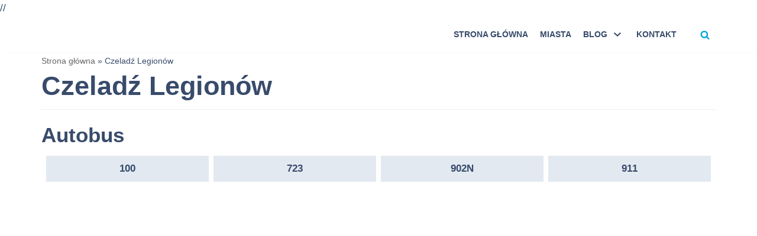

--- FILE ---
content_type: text/html; charset=UTF-8
request_url: https://rozkladkzkgop.pl/przystanek/czeladz-legionow/
body_size: 17602
content:
<!DOCTYPE html><html lang="pl-PL"><head><meta charset="UTF-8"><meta name="viewport" content="width=device-width, initial-scale=1, minimum-scale=1"><link rel="profile" href="https://gmpg.org/xfn/11"><meta name='robots' content='index, follow, max-image-preview:large, max-snippet:-1, max-video-preview:-1' /><link media="all" href="https://rozkladkzkgop.pl/wp-content/cache/autoptimize/css/autoptimize_1e08f60d2a2f8d979af4628f8d68f1e7.css" rel="stylesheet"><title>Przystanek Czeladź Legionów -</title><meta name="description" content="Rozkład jazdy dla linii odjeżdżających z przystanku Czeladź Legionów: 100, 723, 911, 902N. Sprawdź rozkład jazdy!" /><link rel="canonical" href="https://rozkladkzkgop.pl/przystanek/czeladz-legionow/" /><meta property="og:locale" content="pl_PL" /><meta property="og:type" content="article" /><meta property="og:title" content="Przystanek Czeladź Legionów -" /><meta property="og:description" content="Rozkład jazdy dla linii odjeżdżających z przystanku Czeladź Legionów: 100, 723, 911, 902N. Sprawdź rozkład jazdy!" /><meta property="og:url" content="https://rozkladkzkgop.pl/przystanek/czeladz-legionow/" /><meta name="twitter:card" content="summary_large_image" /> <script type="application/ld+json" class="yoast-schema-graph">{"@context":"https://schema.org","@graph":[{"@type":"CollectionPage","@id":"https://rozkladkzkgop.pl/przystanek/czeladz-legionow/","url":"https://rozkladkzkgop.pl/przystanek/czeladz-legionow/","name":"Przystanek Czeladź Legionów -","isPartOf":{"@id":"https://rozkladkzkgop.pl/#website"},"description":"Rozkład jazdy dla linii odjeżdżających z przystanku Czeladź Legionów: 100, 723, 911, 902N. Sprawdź rozkład jazdy!","breadcrumb":{"@id":"https://rozkladkzkgop.pl/przystanek/czeladz-legionow/#breadcrumb"},"inLanguage":"pl-PL"},{"@type":"BreadcrumbList","@id":"https://rozkladkzkgop.pl/przystanek/czeladz-legionow/#breadcrumb","itemListElement":[{"@type":"ListItem","position":1,"name":"Strona główna","item":"https://rozkladkzkgop.pl/"},{"@type":"ListItem","position":2,"name":"Czeladź Legionów"}]},{"@type":"WebSite","@id":"https://rozkladkzkgop.pl/#website","url":"https://rozkladkzkgop.pl/","name":"","description":"Rozkład jazdy KZK GOP","potentialAction":[{"@type":"SearchAction","target":{"@type":"EntryPoint","urlTemplate":"https://rozkladkzkgop.pl/?s={search_term_string}"},"query-input":{"@type":"PropertyValueSpecification","valueRequired":true,"valueName":"search_term_string"}}],"inLanguage":"pl-PL"}]}</script> <link href='https://sp-ao.shortpixel.ai' rel='preconnect' /><link rel="alternate" type="application/rss+xml" title=" &raquo; Kanał z wpisami" href="https://rozkladkzkgop.pl/feed/" /><link rel="alternate" type="application/rss+xml" title=" &raquo; Kanał z komentarzami" href="https://rozkladkzkgop.pl/comments/feed/" /><link rel="alternate" type="application/rss+xml" title="Kanał  &raquo; Czeladź Legionów Przystanek" href="https://rozkladkzkgop.pl/przystanek/czeladz-legionow/feed/" />  <script src="https://www.googletagmanager.com/gtag/js?id=G-JF290GZEWH"  data-cfasync="false" data-wpfc-render="false" type="text/javascript" async></script> <script data-cfasync="false" data-wpfc-render="false" type="text/javascript">var mi_version = '9.7.0';
				var mi_track_user = true;
				var mi_no_track_reason = '';
								var MonsterInsightsDefaultLocations = {"page_location":"https:\/\/rozkladkzkgop.pl\/przystanek\/czeladz-legionow\/"};
								if ( typeof MonsterInsightsPrivacyGuardFilter === 'function' ) {
					var MonsterInsightsLocations = (typeof MonsterInsightsExcludeQuery === 'object') ? MonsterInsightsPrivacyGuardFilter( MonsterInsightsExcludeQuery ) : MonsterInsightsPrivacyGuardFilter( MonsterInsightsDefaultLocations );
				} else {
					var MonsterInsightsLocations = (typeof MonsterInsightsExcludeQuery === 'object') ? MonsterInsightsExcludeQuery : MonsterInsightsDefaultLocations;
				}

								var disableStrs = [
										'ga-disable-G-JF290GZEWH',
									];

				/* Function to detect opted out users */
				function __gtagTrackerIsOptedOut() {
					for (var index = 0; index < disableStrs.length; index++) {
						if (document.cookie.indexOf(disableStrs[index] + '=true') > -1) {
							return true;
						}
					}

					return false;
				}

				/* Disable tracking if the opt-out cookie exists. */
				if (__gtagTrackerIsOptedOut()) {
					for (var index = 0; index < disableStrs.length; index++) {
						window[disableStrs[index]] = true;
					}
				}

				/* Opt-out function */
				function __gtagTrackerOptout() {
					for (var index = 0; index < disableStrs.length; index++) {
						document.cookie = disableStrs[index] + '=true; expires=Thu, 31 Dec 2099 23:59:59 UTC; path=/';
						window[disableStrs[index]] = true;
					}
				}

				if ('undefined' === typeof gaOptout) {
					function gaOptout() {
						__gtagTrackerOptout();
					}
				}
								window.dataLayer = window.dataLayer || [];

				window.MonsterInsightsDualTracker = {
					helpers: {},
					trackers: {},
				};
				if (mi_track_user) {
					function __gtagDataLayer() {
						dataLayer.push(arguments);
					}

					function __gtagTracker(type, name, parameters) {
						if (!parameters) {
							parameters = {};
						}

						if (parameters.send_to) {
							__gtagDataLayer.apply(null, arguments);
							return;
						}

						if (type === 'event') {
														parameters.send_to = monsterinsights_frontend.v4_id;
							var hookName = name;
							if (typeof parameters['event_category'] !== 'undefined') {
								hookName = parameters['event_category'] + ':' + name;
							}

							if (typeof MonsterInsightsDualTracker.trackers[hookName] !== 'undefined') {
								MonsterInsightsDualTracker.trackers[hookName](parameters);
							} else {
								__gtagDataLayer('event', name, parameters);
							}
							
						} else {
							__gtagDataLayer.apply(null, arguments);
						}
					}

					__gtagTracker('js', new Date());
					__gtagTracker('set', {
						'developer_id.dZGIzZG': true,
											});
					if ( MonsterInsightsLocations.page_location ) {
						__gtagTracker('set', MonsterInsightsLocations);
					}
										__gtagTracker('config', 'G-JF290GZEWH', {"forceSSL":"true"} );
										window.gtag = __gtagTracker;										(function () {
						/* https://developers.google.com/analytics/devguides/collection/analyticsjs/ */
						/* ga and __gaTracker compatibility shim. */
						var noopfn = function () {
							return null;
						};
						var newtracker = function () {
							return new Tracker();
						};
						var Tracker = function () {
							return null;
						};
						var p = Tracker.prototype;
						p.get = noopfn;
						p.set = noopfn;
						p.send = function () {
							var args = Array.prototype.slice.call(arguments);
							args.unshift('send');
							__gaTracker.apply(null, args);
						};
						var __gaTracker = function () {
							var len = arguments.length;
							if (len === 0) {
								return;
							}
							var f = arguments[len - 1];
							if (typeof f !== 'object' || f === null || typeof f.hitCallback !== 'function') {
								if ('send' === arguments[0]) {
									var hitConverted, hitObject = false, action;
									if ('event' === arguments[1]) {
										if ('undefined' !== typeof arguments[3]) {
											hitObject = {
												'eventAction': arguments[3],
												'eventCategory': arguments[2],
												'eventLabel': arguments[4],
												'value': arguments[5] ? arguments[5] : 1,
											}
										}
									}
									if ('pageview' === arguments[1]) {
										if ('undefined' !== typeof arguments[2]) {
											hitObject = {
												'eventAction': 'page_view',
												'page_path': arguments[2],
											}
										}
									}
									if (typeof arguments[2] === 'object') {
										hitObject = arguments[2];
									}
									if (typeof arguments[5] === 'object') {
										Object.assign(hitObject, arguments[5]);
									}
									if ('undefined' !== typeof arguments[1].hitType) {
										hitObject = arguments[1];
										if ('pageview' === hitObject.hitType) {
											hitObject.eventAction = 'page_view';
										}
									}
									if (hitObject) {
										action = 'timing' === arguments[1].hitType ? 'timing_complete' : hitObject.eventAction;
										hitConverted = mapArgs(hitObject);
										__gtagTracker('event', action, hitConverted);
									}
								}
								return;
							}

							function mapArgs(args) {
								var arg, hit = {};
								var gaMap = {
									'eventCategory': 'event_category',
									'eventAction': 'event_action',
									'eventLabel': 'event_label',
									'eventValue': 'event_value',
									'nonInteraction': 'non_interaction',
									'timingCategory': 'event_category',
									'timingVar': 'name',
									'timingValue': 'value',
									'timingLabel': 'event_label',
									'page': 'page_path',
									'location': 'page_location',
									'title': 'page_title',
									'referrer' : 'page_referrer',
								};
								for (arg in args) {
																		if (!(!args.hasOwnProperty(arg) || !gaMap.hasOwnProperty(arg))) {
										hit[gaMap[arg]] = args[arg];
									} else {
										hit[arg] = args[arg];
									}
								}
								return hit;
							}

							try {
								f.hitCallback();
							} catch (ex) {
							}
						};
						__gaTracker.create = newtracker;
						__gaTracker.getByName = newtracker;
						__gaTracker.getAll = function () {
							return [];
						};
						__gaTracker.remove = noopfn;
						__gaTracker.loaded = true;
						window['__gaTracker'] = __gaTracker;
					})();
									} else {
										console.log("");
					(function () {
						function __gtagTracker() {
							return null;
						}

						window['__gtagTracker'] = __gtagTracker;
						window['gtag'] = __gtagTracker;
					})();
									}</script> 
 <!--noptimize--><script id="rozkl-ready">
			window.advanced_ads_ready=function(e,a){a=a||"complete";var d=function(e){return"interactive"===a?"loading"!==e:"complete"===e};d(document.readyState)?e():document.addEventListener("readystatechange",(function(a){d(a.target.readyState)&&e()}),{once:"interactive"===a})},window.advanced_ads_ready_queue=window.advanced_ads_ready_queue||[];		</script>
		<!--/noptimize--> <script data-cfasync="false" data-wpfc-render="false" type="text/javascript" id='monsterinsights-frontend-script-js-extra'>var monsterinsights_frontend = {"js_events_tracking":"true","download_extensions":"","inbound_paths":"[]","home_url":"https:\/\/rozkladkzkgop.pl","hash_tracking":"false","v4_id":"G-JF290GZEWH"};</script> <script type="text/javascript" src="https://rozkladkzkgop.pl/wp-includes/js/jquery/jquery.min.js" id="jquery-core-js"></script> <link rel="https://api.w.org/" href="https://rozkladkzkgop.pl/wp-json/" /><link rel="alternate" title="JSON" type="application/json" href="https://rozkladkzkgop.pl/wp-json/wp/v2/przystanek/5313" /><link rel="EditURI" type="application/rsd+xml" title="RSD" href="https://rozkladkzkgop.pl/xmlrpc.php?rsd" /><link rel="amphtml" href="https://rozkladkzkgop.pl/przystanek/czeladz-legionow/?amp"><script  async src="https://pagead2.googlesyndication.com/pagead/js/adsbygoogle.js?client=ca-pub-7938769790829642" crossorigin="anonymous"></script><link rel="icon" href="https://sp-ao.shortpixel.ai/client/to_webp,q_lossless,ret_img,w_32,h_32/https://rozkladkzkgop.pl/wp-content/uploads/2022/08/kzk-gop-favicon-150x150.png" sizes="32x32" /><link rel="icon" href="https://sp-ao.shortpixel.ai/client/to_webp,q_lossless,ret_img,w_192,h_192/https://rozkladkzkgop.pl/wp-content/uploads/2022/08/kzk-gop-favicon.png" sizes="192x192" /><link rel="apple-touch-icon" href="https://sp-ao.shortpixel.ai/client/to_webp,q_lossless,ret_img,w_180,h_180/https://rozkladkzkgop.pl/wp-content/uploads/2022/08/kzk-gop-favicon.png" /><meta name="msapplication-TileImage" content="https://rozkladkzkgop.pl/wp-content/uploads/2022/08/kzk-gop-favicon.png" /><style type="text/css" id="wp-custom-css">/* STRONA GŁÓWNA */

* {
    box-sizing: border-box;
    word-break: normal;
}

html {
    scroll-behavior: smooth;
}

.home h1 {
    margin-top: 20px;
}

section {
    display: block;
    margin: auto;
}

.linie {
    display: grid;
    grid-template-columns: repeat(auto-fit, minmax(60px, 1fr));
    margin-bottom: 20px;
    row-gap: 8px;
    -moz-column-gap: 8px;
         column-gap: 8px;
    margin: 8px;
}

#miasta .miasto {
    background: #2c3338;
    text-align: center;
    display: flex;
    flex-direction: column;
    align-items: center;
    vertical-align: sub;
    justify-content: center;
}

.miasta.linie {
    grid-template-columns: repeat(auto-fit, minmax(120px, 1fr));
}

#autobus .linia,
#tramwaj .linia,
#trolejbus .linia {
    background: #E2E9F1;
    text-align: center;
    display: flex;
    flex-direction: column;
    align-items: center;
}

#autobus .linia a,
#tramwaj .linia a,
#trolejbus .linia a {
    color:  #384B6B;
    text-decoration: none;
    text-transform: uppercase;
    font-weight: bold;
    width: 100%;
    padding: 8px;
    display: block;
}

#miasta .miasto a {
    color: #fff;
    text-decoration: none;
    font-weight: bold;
    width: 100%;
    padding: 8px;
    display: block;
}

.line-icon.icon-autobus {
    background-image: url(https://sp-ao.shortpixel.ai/client/to_webp,q_lossless,ret_img/https://sp-ao.shortpixel.ai/client/to_webp,q_lossless,ret_img/https://rozkladkzkgop.pl/wp-content/uploads/2021/05/autobus-ikona.png);
    width: 52px !important;
    height: 52px !important;
    display: inline-block;
    background-repeat: no-repeat;
    background-size: contain;
    margin-right: 10px;
}

.line-icon.icon-tramwaj {
    background-image: url(https://sp-ao.shortpixel.ai/client/to_webp,q_lossless,ret_img/https://sp-ao.shortpixel.ai/client/to_webp,q_lossless,ret_img/https://rozkladkzkgop.pl/wp-content/uploads/2021/05/Tramwaj-ikona.png);
    width: 52px !important;
    height: 52px !important;
    display: inline-block;
    background-repeat: no-repeat;
    background-size: contain;
}

.line-icon.icon-trolejbus {
    background-image: url(https://sp-ao.shortpixel.ai/client/to_webp,q_lossless,ret_img/https://sp-ao.shortpixel.ai/client/to_webp,q_lossless,ret_img/https://rozkladkzkgop.pl/wp-content/uploads/2021/05/Trolejbus-ikona.png);
    width: 52px !important;
    height: 52px !important;
    display: inline-block;
    background-repeat: no-repeat;
    background-size: contain;
}

.r-map-show:before {
    content: '';
    background-image: url('/wp-content/uploads/2021/05/mapa-13x18-1.png');
    display: inline-block;
    width: 13px;
    height: 17px;
    margin-right: 6px;
}

.home .excerpt-wrap ol,
.excerpt-wrap ul,
.nv-content-wrap ol,
.nv-content-wrap ul {
    padding-left: 0;
}

.search h1 {
    font-size: 3vw;
}

.search h2 {
    font-size: 2.5vw;
}

.nav-menu-primary .primary-menu-ul a:hover {
    color: #009fd4 !important;
}

.item--inner.builder-item--header_search_responsive {
    margin-left: 30px;
}

.wybierz-miasto{
	margin-top: 50px;
}

.footer-home{
	display: none;
}
.home .footer-home{
	display: flex;
}

.footer-home {
    align-items: center;
    justify-content: center;
    background-color: #e2e9f1;
    margin-bottom: 40px;
    padding: 20px 0;
}

.footer-home a {
    padding: 10px 30px;
    color: #000;
}

.footer-home a:hover {
    text-decoration: none;
    color: #009fd4;
}
.additional-footer {
    text-align: center;
    margin-bottom: 50px;
}
.additional-footer a {
    padding: 0 20px;
}

/* SLIDER */

.home .custom-slider-desktop{
	display: block;
}

.custom-slider-mobile, .custom-slider-desktop {
	display: none;
}

.home .wtpsw-post-gridbox:hover {
    opacity: 0.8;
    transition: 0.6s ease;
}

.wtpsw-post-carousel button.slick-arrow {
    width: 39px !important;
    height: 43px !important;
}

.custom-slider-mobile .wtpsw-post-carousel.design-1 .slick-arrow {
    top: 37% !important;
}

.wtpsw-medium-12.wtpswcolumns {
    padding-left: 0;
    padding-right: 0;
}

.wtpsw-post-carousel-slides h4.wtpsw-post-title, .wtpsw-post-carousel-slides .wtpsw-post-stats {
    margin: 0 10px !important;
}

.wtpsw-post-carousel .slick-dots li button {
    border: 1px solid #768399 !important;
    border-radius: 0 !important;
    width: 6px !important;
    height: 6px !important;
}
.wtpsw-post-carousel .slick-dots li.slick-active button {
    background: #009fd4 !important;
}


/* PASEK POD SLIDEREM */

.custom-pasek {
    margin-top: 35px !important;
}
.ultp-block-caf2ff .ultp-news-ticker-label {
    background-color: rgb(33 150 243);
}
.ultp-news-ticker li div a {
	text-decoration: none !important;
	text-transform: none !important;
}

/* BLOG */

.blog-entry-title {
	font-size: 1.7vw;
}

.blog .article-content-col .content {
    display: grid;
    grid-template-columns: 1fr 1fr;
    column-gap: 15px;
}
.blog-entry-title.entry-title{
    grid-column-start: 1;
    grid-column-end: 3;
    margin-bottom: 15px !important;
}

/*
.post .excerpt-wrap.entry-summary a:last-child {
    padding: 13px 30px;
    background-color: #009fd4;
    color: #fff;
}
*/

.post .read-more-button {
	padding: 7px 20px;
    background-color: #009fd4;
    color: #fff;
	box-shadow: 4px 4px 4px #bdbdbd8c;
	margin-top: 5px;
	display: flex;
    width: max-content;
	
}


ul.wp-block-latest-posts__list.custom-ostatnie-wpisy.wp-block-latest-posts li {
    display: flex;
    align-items: center;
}

.wp-block-latest-posts__featured-image.alignleft {
    margin: 10px 15px 0px 0;
}

a.wp-block-latest-posts__post-title {
    font-size: 15px;
    color: #384B6B !important;
}
.widget.widget_block h3{
	color: #384b6b !important;
	background-color: #E2E9F1;
    padding: 5px 20px 5px 15px;
}

ul.wp-block-categories-list.wp-block-categories a {
    color: #384b6b;
}

.widget {
	padding: 0 !important;
    margin: 20px 0 0 0 !important;
}

/* KONTAKT */

form.wpcf7-form.init p {
    margin: 0;
}
/* 
form.wpcf7-form.init {
    color: #384B6B;
    margin: 0 auto;
    width: fit-content;
} */
form input[type=submit] {
	background-color: #009fd4;
}
input[type=text], #respond textarea, .wpcf7-form-control.wpcf7-number, .wpcf7-form-control.wpcf7-select, .wpcf7-form-control.wpcf7-text, .wpcf7-form-control.wpcf7-textarea {
    width: 100%;
	max-width: 350px;
    padding: 7px 15px;
    border: 1px solid #ccc;
    outline: 0;
    font-size: 15px;
    color: #797979;
    -webkit-appearance: none;
    -webkit-box-sizing: border-box;
    -moz-box-sizing: border-box;
    box-sizing: border-box;
}

.kontakt-wrapper {
    display: flex;
    column-gap: 50px;
}
/*
.kontakt-img-box {
    position: relative;
}
.kontakt-img-box p {
    position: absolute;
    top: 50%;
    left: 50%;
    transform: translate(-50%, -50%);
    color: #384b6b;
    font-size: 26px;
    text-transform: uppercase;
    font-weight: 600;
}
*/


/* NOWE KLASY DO ROZKŁADÓW */

.tag-rozklad span.line-number {
    padding: 12px 16px;
    margin: 0px 15px 20px 0px;
    font-size: 40px;
    color: #fff;
    background: #009fd4;
    position: static;
    display: inline-block;
    vertical-align: top;
}

body.single-rozklad section.r-dirs {
    display: flex;
}

body.single-rozklad .r-dir,
.kierunek-lista {
    flex: 1 1 0px;
    margin: 20px;
}

body.single-rozklad h2,
h3,
h4 {
    color: #000000;
}

body.single-rozklad div.r-all {
    padding: 0 15px;
    margin: 10px 0px;
    border: 1px solid #e6ecee;
    display: flex;
    flex-wrap: wrap;
    justify-content: space-between;
}

body.single-rozklad p.r-bay {
    font-size: 16px;
}

body.single-rozklad h3.r-stop {
    margin-bottom: 0px;
    font-size: 18px;
    font-weight: 1;
}

body.single-rozklad .r-all.hide-data .r-l-num {
    display: none;
}

body.single-rozklad .map-btn.hide {
    display: none;
}

li.przystanek a {
    text-decoration: none;
    color: #2196f3;
    padding: 4px 0px;
}

body.single-rozklad .show-map_container {
    position: static;
    width: 100%;
    height: 36px;
}

body.single-rozklad .r-l-cstop {
    font-weight: 700;
    font-size: 22px;
    color: #000000;
}

body.single-rozklad .r-l-route>p {
    margin: 0;
}

body.single-rozklad span.r-map-show {
    float: right;
    padding: 4px;
    color: #000000;
    cursor: pointer;
}

body.single-rozklad .r-hos {
    margin: 0px 0px 10px 10px;
}

body.single-rozklad .linia:hover {
    background: #2158f3;
    transition: 0.2s;
}

body.single-rozklad p.r-ttype {
    font-weight: bold;
    background-color: #e6ecee;
    margin-bottom: 5px;
    padding: 5px 25px 5px 25px;
    color: #000000;
}

body.single-rozklad .r-hos span {
    margin: 0px 5px;
}

body.single-rozklad .r-map {
    margin-bottom: 50px;
}

body.single-rozklad span.r-ho {
    padding: 0px 8px 0px 0px;
    display: inline-block;
}

body.single-rozklad .r-ho sup {
    margin-right: 4px !important;
}

body.single-rozklad .r-map iframe {
    width: 100%;
}

body.single-rozklad span.r-l-num {
    padding: 12px 16px;
    margin: 0px 15px 20px 0px;
    font-size: 40px;
    color: #fff;
    background: #009fd4;
    position: static;
    display: inline-block;
    white-space: nowrap;
}

body.single-rozklad .r-l-info {
    display: flex;
    border-top: 1px solid #e6ecee;
    padding-top: 10px;
}

body.single-rozklad .r-all.hide-data {
    cursor: pointer;
    padding: 0px 15px;
}

body.single-rozklad .r-bay {
    margin-bottom: 4px;
    margin-top: 13px;
}

body.single-rozklad .r-data.hide-data {
    display: none;
}

body.single-rozklad .r-all h3.r-stop {
    margin: 14px 0px;
}

body.single-rozklad .r-all.hide-data {
    box-shadow: none;
}

@media (max-width: 1000px) {
    body.single-rozklad section.r-dirs {
        display: block;
    }
	table.instytucje {
		overflow-x: scroll;
	}
	.kontakt-wrapper {
    display: flex;
    flex-wrap: wrap;
		margin-bottom: 50px;
}
}

button.map-btn {
    display: flex;
    float: right;
}

body.single-rozklad p.t-type {
    font-weight: bold;
    background-color: #e6ecee;
    margin-bottom: 5px;
    padding: 5px 10px 5px 10px;
    color: #000000;
}

body.single-rozklad .r-all .r-info {
    display: flex;
    justify-content: space-between;
    width: 100%;
}

body.single-rozklad .r-data {
    width: 100%;
}


/*inne linie*/

.r-stop-other ul>li>a {
    background: #009fd4;
    text-align: center;
    display: flex;
    flex-direction: column;
    align-items: center;
    color: #fff;
    text-decoration: none !important;
}

.r-stop-other ul {
    display: grid;
    grid-template-columns: repeat(auto-fit, minmax(50px, 1fr));
    margin-bottom: 20px;
    row-gap: 8px;
    -moz-column-gap: 8px;
         column-gap: 8px;
    margin: 8px;
    list-style: none;
    margin: 2px;
    padding: 0px;
}

.r-stop-other>p {
    margin-bottom: 0px;
}

.r-all .r-info {
    cursor: pointer;
}


/*ukrycie headera na rozkladzie*/

body.single-rozklad .entry-header {
    display: none;
}


/*ikonki*/

.r-all .r-l-info .icon-autobus,
.r-all .r-l-info .icon-tramwaj,
.r-all .r-l-info .icon-trolejbus {
    width: 52px !important;
    height: 52px !important;
    display: inline-block;
    background-repeat: no-repeat;
    background-size: contain;
}

.r-all .r-l-info .icon-autobus {
    background-image: url(https://sp-ao.shortpixel.ai/client/to_webp,q_lossless,ret_img/https://sp-ao.shortpixel.ai/client/to_webp,q_lossless,ret_img/https://rozkladkzkgop.pl/wp-content/uploads/2021/05/autobus-ikona.png);
    margin-right: 10px;
}

.r-all .r-l-info .icon-tramwaj {
    background-image: url(https://sp-ao.shortpixel.ai/client/to_webp,q_lossless,ret_img/https://sp-ao.shortpixel.ai/client/to_webp,q_lossless,ret_img/https://rozkladkzkgop.pl/wp-content/uploads/2021/05/Tramwaj-ikona.png);
}

.r-all .r-l-info .icon-trolejbus {
    background-image: url(https://sp-ao.shortpixel.ai/client/to_webp,q_lossless,ret_img/https://sp-ao.shortpixel.ai/client/to_webp,q_lossless,ret_img/https://rozkladkzkgop.pl/wp-content/uploads/2021/05/Trolejbus-ikona.png);
}


/* Inne */


/* color: #009FD4 */

.submit {
    background-color: #009fd4 !important;
}

.site-title {
    color: #009fd4;
}

footer p {
    color: #000000 !important;
}

.nv-tags-list a {
    border-color: #009fd4;
    color: #009fd4;
}

.nv-icon>svg {
    fill: #009fd4 !important;
}

.wp-block-button__link {
    background-color: #009fd4 !important;
}

button.map-btn {
    background: #009fd4;
}

input.search-field {
    border-color: #009fd4 !important;
}

table.instytucje{
    display: block;
}

table.instytucje th, table.instytucje td{
	border: 1px solid var(--nv-light-bg) !important;
	font-size: 13px;
}
table.instytucje th {
    background-color: #f3f3f3;
	color: #2a364a;
}

/* Dodaj firmę */

#dodaj-firme label {
    width: 150px;
    display: inline-block;
}

#dodaj-firme .firma-box-two label {
    max-width: 126px;
}

#dodaj-firme button.add {
    max-width: 230px;
}

#dodaj-firme label:nth-of-type(14) {
    margin: 15px 0 0 0;
}

#dodaj-firme button.add {
    background-color: #009fd4 !important;
}

#dodaj-firme button:hover,
#dodaj-firme i:hover {
    background-color: #009fd4;
}

#dodaj-firme input {
    width: 420px;
}


/* MOBILE */

@media (max-width: 767px) {
    body.single-rozklad .r-dir {
        margin: 0;
    }
    body.single-rozklad h3.r-stop {
        font-size: 15px;
    }
    body.single-rozklad p.r-bay {
        font-size: 13px;
        width: 90px;
    }
    body.single-rozklad div.r-all {
        padding: 0 4px;
    }
    body.single-rozklad p.r-val-from {
        font-size: 12px;
    }
    body.single-rozklad .trasa {
        max-width: 30.5%;
    }
    #dodaj-firme input {
        width: auto;
    }
    .search h1 {
        font-size: 6vw;
    }
    .search h2 {
        font-size: 5.5vw;
    }
	.custom-slider-desktop{
		display: none !important;
	}
	.home .custom-slider-mobile{
		display: block;
		margin-bottom: 50px;
	}
	.wtpsw-post-carousel {
		padding-bottom: 0px !important;
	}
	.blog-entry-title {
    font-size: 22px;
}
	h1, .single h1.entry-title {
		font-size: 26px;
		margin-top: 12px;
	}
	.single .entry-header{
		margin-top: 0 !important;
	}
	.single h2 {
		font-size: 24px;
	}
	.single h3 {
		font-size: 22px;
	}
	.linie {
    display: grid;
    grid-template-columns: repeat(auto-fill, minmax(42px, 1fr));
    margin-bottom: 20px;
    row-gap: 8px;
    -moz-column-gap: 8px;
         column-gap: 8px;
    margin: 8px;
}
	.wybierz-miasto{
	margin-top: 0px;
}
	.wp-block-ultimate-post-news-ticker {
    display: none;
}
	.blog .article-content-col .content {
    display: flex;
}
	.row>article {
    padding: 15px !important;
}
	.footer-home {
    flex-direction: column;
		row-gap: 10px;
}
	.additional-footer {
    text-align: center;
    display: flex;
    row-gap: 10px;
    flex-direction: column;
    margin-bottom: 50px;
}
}


/*archiva miast, przystankow*/

body.tax-miasto .neve-main>.container .col,
body.tax-przystanek .neve-main>.container .col {
    max-width: none;
}

body.tax-miasto ul {
    list-style: inside;
}


/*ads*/

.sdag.m-auto {
    margin: auto;
}

.sda-hover:hover {
    -webkit-filter: brightness(1.1) drop-shadow(2px 4px 6px black);
            filter: brightness(1.1) drop-shadow(2px 4px 6px black);
}
@media (max-width: 767px){
	.r-dir .r-all .r-tables .adsbygoogle {
		max-width: 100% !important;
		width: 300px !important;
	}
}


/* ads end*/


/*asides*/

.container.asides {
    max-width: 748px;
    display: flex;
    justify-content: center;
}

.vertical-ad {
    display: none;
    flex: 1;
}

.container.asides .row {
    flex: 10;
	max-width:100%;
}

@media (min-width: 576px) {
    .container.asides row {
        max-width: 992px;
    }
}

@media (min-width: 960px) {
    .container.asides .row {
        max-width: 1170px;
    }
    .container.asides {
        max-width: none;
    }
	h1, .single h1.entry-title {
		font-size: 45px;
	}
	h2 {
		font-size: 35px;
	}
}
@media (min-width: 1200px) {
    .container.asides .vertical-ad {
        display: block;
    }
}



/*asides*/
.row>article {
    padding: 2px;
}

.container.single-post-container.asides {
    padding: 4px;
}

/*wydarzenia*/
body.single-wydarzenie img.wp-post-image {
  width: 100%;
}

body.single-wydarzenie article .entry-content ul {
  list-style-position: inside;
}




/*gazetka lewiatan*/
main#content .lewiatan-gazetka>a {
  background: #007bbe;
  display: block;
  color: #fff;
  text-decoration: none;
  font-size: 20px;
  padding-bottom: 40px;
  text-align: center;
  margin-bottom:12px;
}
main#content .lewiatan-gazetka>a:hover {
  filter: drop-shadow(1px 2px 2px black);
  
}
.lewiatan-gazetka .centered {
  margin-top: -20px;
  padding: 0px 8px;
}

.lewiatan-gazetka .centered span {
  display: block;
}

/*wydarzenia*/
#events{
	text-align: center;
}

#events .event {
  display: flex;
  flex-direction: column;
  flex-wrap: wrap;
  align-content: center;
  align-items: center;
  text-align: center;
  border-bottom: 2px solid black;
}

#events .event a {
  text-decoration: none;
  color: #000;
	width:100%;
}

#events .event a p {
  margin-bottom: 2px;
}

#events .event>a>img {
  object-fit: cover;
}
.event:hover img {
  filter: drop-shadow(2px 4px 6px black);
}

body.single-post .row {
  margin: 12px;
}

body.single-post .nv-thumb-wrap img {
  width: 100%;
  height: 50vh;
  object-fit: cover;
}</style> 
 //</head><body data-rsssl=1  class="archive tax-przystanek term-czeladz-legionow term-5313 wp-custom-logo wp-theme-neve wp-child-theme-neve-child postx-page nv-sidebar-full-width menu_sidebar_slide_left aa-prefix-rozkl-" id="neve_body"  ><div class="wrapper"><header class="header" role="banner"> <a class="neve-skip-link show-on-focus" href="#content" tabindex="0"> Przejdź do treści </a><div id="header-grid"  class="hfg_header site-header"><nav class="header--row header-main hide-on-mobile hide-on-tablet layout-full-contained nv-navbar header--row"
 data-row-id="main" data-show-on="desktop"><div
 class="header--row-inner header-main-inner"><div class="container"><div
 class="row row--wrapper"
 data-section="hfg_header_layout_main" ><div class="builder-item hfg-item-first col-4 desktop-left"><div class="item--inner builder-item--logo"
 data-section="title_tagline"
 data-item-id="logo"><div class="site-logo"> <a class="brand" href="https://rozkladkzkgop.pl/" title=""
 aria-label=""><div class="title-with-logo"><div class="nv-title-tagline-wrap"><p class="site-title"></p></div><img width="932" height="231" src="https://sp-ao.shortpixel.ai/client/to_webp,q_lossless,ret_img,w_932,h_231/https://rozkladkzkgop.pl/wp-content/uploads/2022/08/kzk-gop-logo.png" class="skip-lazy" alt="" decoding="async" fetchpriority="high" srcset="https://sp-ao.shortpixel.ai/client/to_webp,q_lossless,ret_img,w_932/https://rozkladkzkgop.pl/wp-content/uploads/2022/08/kzk-gop-logo.png 932w, https://sp-ao.shortpixel.ai/client/to_webp,q_lossless,ret_img,w_300/https://rozkladkzkgop.pl/wp-content/uploads/2022/08/kzk-gop-logo-300x74.png 300w, https://sp-ao.shortpixel.ai/client/to_webp,q_lossless,ret_img,w_768/https://rozkladkzkgop.pl/wp-content/uploads/2022/08/kzk-gop-logo-768x190.png 768w, https://sp-ao.shortpixel.ai/client/to_webp,q_lossless,ret_img,w_930/https://rozkladkzkgop.pl/wp-content/uploads/2022/08/kzk-gop-logo-930x231.png 930w" sizes="(max-width: 932px) 100vw, 932px" /></div></a></div></div></div><div class="builder-item has-nav hfg-item-last col-8 desktop-right hfg-is-group"><div class="item--inner builder-item--primary-menu has_menu"
 data-section="header_menu_primary"
 data-item-id="primary-menu"><div class="nv-nav-wrap"><div role="navigation" class="style-plain nav-menu-primary"
 aria-label="Menu główne"><ul id="nv-primary-navigation-main" class="primary-menu-ul nav-ul"><li id="menu-item-19" class="menu-item menu-item-type-post_type menu-item-object-page menu-item-home menu-item-19"><a href="https://rozkladkzkgop.pl/" data-ps2id-api="true">Strona główna</a></li><li id="menu-item-3359" class="menu-item menu-item-type-custom menu-item-object-custom menu-item-home menu-item-3359"><a href="https://rozkladkzkgop.pl/#miasta" data-ps2id-api="true">Miasta</a></li><li id="menu-item-3170" class="menu-item menu-item-type-post_type menu-item-object-page current_page_parent menu-item-has-children menu-item-3170"><a href="https://rozkladkzkgop.pl/blog/" data-ps2id-api="true"><span class="menu-item-title-wrap">Blog</span><div class="caret-wrap 3" tabindex="0"><span class="caret"><svg xmlns="http://www.w3.org/2000/svg" viewBox="0 0 448 512"><path d="M207.029 381.476L12.686 187.132c-9.373-9.373-9.373-24.569 0-33.941l22.667-22.667c9.357-9.357 24.522-9.375 33.901-.04L224 284.505l154.745-154.021c9.379-9.335 24.544-9.317 33.901.04l22.667 22.667c9.373 9.373 9.373 24.569 0 33.941L240.971 381.476c-9.373 9.372-24.569 9.372-33.942 0z"/></svg></span></div></a><ul class="sub-menu"><li id="menu-item-3588" class="menu-item menu-item-type-taxonomy menu-item-object-category menu-item-3588"><a href="https://rozkladkzkgop.pl/category/bez-kategorii/" data-ps2id-api="true">Bez kategorii</a></li><li id="menu-item-3589" class="menu-item menu-item-type-taxonomy menu-item-object-category menu-item-3589"><a href="https://rozkladkzkgop.pl/category/podroze/" data-ps2id-api="true">Podróże</a></li><li id="menu-item-3590" class="menu-item menu-item-type-taxonomy menu-item-object-category menu-item-3590"><a href="https://rozkladkzkgop.pl/category/warto-przeczytac/" data-ps2id-api="true">Warto przeczytać</a></li></ul></li><li id="menu-item-3188" class="menu-item menu-item-type-post_type menu-item-object-page menu-item-3188"><a href="https://rozkladkzkgop.pl/kontakt/" data-ps2id-api="true">Kontakt</a></li></ul></div></div></div><div class="item--inner builder-item--header_search_responsive"
 data-section="header_search_responsive"
 data-item-id="header_search_responsive"><div class="nv-search-icon-component" ><div [class]="visible ? 'menu-item-nav-search active floating' : 'menu-item-nav-search floating'" class="menu-item-nav-search floating" id="nv-search-icon-responsive" tabindex="0"> <a href="#" class="nv-icon nv-search" > <svg width="15" height="15" viewBox="0 0 1792 1792" xmlns="http://www.w3.org/2000/svg"><path d="M1216 832q0-185-131.5-316.5t-316.5-131.5-316.5 131.5-131.5 316.5 131.5 316.5 316.5 131.5 316.5-131.5 131.5-316.5zm512 832q0 52-38 90t-90 38q-54 0-90-38l-343-342q-179 124-399 124-143 0-273.5-55.5t-225-150-150-225-55.5-273.5 55.5-273.5 150-225 225-150 273.5-55.5 273.5 55.5 225 150 150 225 55.5 273.5q0 220-124 399l343 343q37 37 37 90z"/></svg> </a><div class="nv-nav-search" aria-label="search"><div class="form-wrap "><form role="search" method="get" class="search-form" action="https://rozkladkzkgop.pl/"><label><span class="screen-reader-text">Szukaj...</span><input type="search" class="search-field" placeholder="Wyszukaj linię" value="" name="s"></label><input type="submit" class="search-submit" value="Search"><div class="nv-search-icon-wrap"><div class="nv-icon nv-search" > <svg width="15" height="15" viewBox="0 0 1792 1792" xmlns="http://www.w3.org/2000/svg"><path d="M1216 832q0-185-131.5-316.5t-316.5-131.5-316.5 131.5-131.5 316.5 131.5 316.5 316.5 131.5 316.5-131.5 131.5-316.5zm512 832q0 52-38 90t-90 38q-54 0-90-38l-343-342q-179 124-399 124-143 0-273.5-55.5t-225-150-150-225-55.5-273.5 55.5-273.5 150-225 225-150 273.5-55.5 273.5 55.5 225 150 150 225 55.5 273.5q0 220-124 399l343 343q37 37 37 90z"/></svg></div></div></form></div><div class="close-container "> <button tabindex="0" class="close-responsive-search"
 > <svg width="50" height="50" viewBox="0 0 20 20" fill="#555555"><path d="M14.95 6.46L11.41 10l3.54 3.54l-1.41 1.41L10 11.42l-3.53 3.53l-1.42-1.42L8.58 10L5.05 6.47l1.42-1.42L10 8.58l3.54-3.53z"/></svg> </button></div></div></div></div></div></div></div></div></div></nav><nav class="header--row header-main hide-on-desktop layout-full-contained nv-navbar header--row"
 data-row-id="main" data-show-on="mobile"><div
 class="header--row-inner header-main-inner"><div class="container"><div
 class="row row--wrapper"
 data-section="hfg_header_layout_main" ><div class="builder-item hfg-item-first col-5 mobile-left tablet-left"><div class="item--inner builder-item--logo"
 data-section="title_tagline"
 data-item-id="logo"><div class="site-logo"> <a class="brand" href="https://rozkladkzkgop.pl/" title=""
 aria-label=""><div class="title-with-logo"><div class="nv-title-tagline-wrap"><p class="site-title"></p></div><img width="932" height="231" src="https://sp-ao.shortpixel.ai/client/to_webp,q_lossless,ret_img,w_932,h_231/https://rozkladkzkgop.pl/wp-content/uploads/2022/08/kzk-gop-logo.png" class="skip-lazy" alt="" decoding="async" srcset="https://sp-ao.shortpixel.ai/client/to_webp,q_lossless,ret_img,w_932/https://rozkladkzkgop.pl/wp-content/uploads/2022/08/kzk-gop-logo.png 932w, https://sp-ao.shortpixel.ai/client/to_webp,q_lossless,ret_img,w_300/https://rozkladkzkgop.pl/wp-content/uploads/2022/08/kzk-gop-logo-300x74.png 300w, https://sp-ao.shortpixel.ai/client/to_webp,q_lossless,ret_img,w_768/https://rozkladkzkgop.pl/wp-content/uploads/2022/08/kzk-gop-logo-768x190.png 768w, https://sp-ao.shortpixel.ai/client/to_webp,q_lossless,ret_img,w_930/https://rozkladkzkgop.pl/wp-content/uploads/2022/08/kzk-gop-logo-930x231.png 930w" sizes="(max-width: 932px) 100vw, 932px" /></div></a></div></div></div><div class="builder-item hfg-item-last col-5 mobile-right tablet-right offset-2 hfg-is-group"><div class="item--inner builder-item--header_search_responsive"
 data-section="header_search_responsive"
 data-item-id="header_search_responsive"><div class="nv-search-icon-component" ><div [class]="visible ? 'menu-item-nav-search active floating' : 'menu-item-nav-search floating'" class="menu-item-nav-search floating" id="nv-search-icon-responsive" tabindex="0"> <a href="#" class="nv-icon nv-search" > <svg width="15" height="15" viewBox="0 0 1792 1792" xmlns="http://www.w3.org/2000/svg"><path d="M1216 832q0-185-131.5-316.5t-316.5-131.5-316.5 131.5-131.5 316.5 131.5 316.5 316.5 131.5 316.5-131.5 131.5-316.5zm512 832q0 52-38 90t-90 38q-54 0-90-38l-343-342q-179 124-399 124-143 0-273.5-55.5t-225-150-150-225-55.5-273.5 55.5-273.5 150-225 225-150 273.5-55.5 273.5 55.5 225 150 150 225 55.5 273.5q0 220-124 399l343 343q37 37 37 90z"/></svg> </a><div class="nv-nav-search" aria-label="search"><div class="form-wrap "><form role="search" method="get" class="search-form" action="https://rozkladkzkgop.pl/"><label><span class="screen-reader-text">Szukaj...</span><input type="search" class="search-field" placeholder="Wyszukaj linię" value="" name="s"></label><input type="submit" class="search-submit" value="Search"><div class="nv-search-icon-wrap"><div class="nv-icon nv-search" > <svg width="15" height="15" viewBox="0 0 1792 1792" xmlns="http://www.w3.org/2000/svg"><path d="M1216 832q0-185-131.5-316.5t-316.5-131.5-316.5 131.5-131.5 316.5 131.5 316.5 316.5 131.5 316.5-131.5 131.5-316.5zm512 832q0 52-38 90t-90 38q-54 0-90-38l-343-342q-179 124-399 124-143 0-273.5-55.5t-225-150-150-225-55.5-273.5 55.5-273.5 150-225 225-150 273.5-55.5 273.5 55.5 225 150 150 225 55.5 273.5q0 220-124 399l343 343q37 37 37 90z"/></svg></div></div></form></div><div class="close-container "> <button tabindex="0" class="close-responsive-search"
 > <svg width="50" height="50" viewBox="0 0 20 20" fill="#555555"><path d="M14.95 6.46L11.41 10l3.54 3.54l-1.41 1.41L10 11.42l-3.53 3.53l-1.42-1.42L8.58 10L5.05 6.47l1.42-1.42L10 8.58l3.54-3.53z"/></svg> </button></div></div></div></div></div><div class="item--inner builder-item--nav-icon"
 data-section="header_menu_icon"
 data-item-id="nav-icon"><div class="menu-mobile-toggle item-button navbar-toggle-wrapper"> <button class="navbar-toggle"
 aria-label="
 Menu nawigacji			"> <span class="nav-toggle-label">Menu</span><div class="bars"> <span class="icon-bar"></span> <span class="icon-bar"></span> <span class="icon-bar"></span></div> <span class="screen-reader-text">Toggle Navigation</span> </button></div></div></div></div></div></div></nav><div id="header-menu-sidebar" class="header-menu-sidebar menu-sidebar-panel slide_left"><div id="header-menu-sidebar-bg" class="header-menu-sidebar-bg"><div class="close-sidebar-panel navbar-toggle-wrapper"> <button class="navbar-toggle active" 					aria-label="
 Menu nawigacji				"><div class="bars"> <span class="icon-bar"></span> <span class="icon-bar"></span> <span class="icon-bar"></span></div> <span class="screen-reader-text"> Toggle Navigation </span> </button></div><div id="header-menu-sidebar-inner" class="header-menu-sidebar-inner "><div class="builder-item has-nav hfg-item-last hfg-item-first col-12 mobile-left tablet-left desktop-right"><div class="item--inner builder-item--primary-menu has_menu"
 data-section="header_menu_primary"
 data-item-id="primary-menu"><div class="nv-nav-wrap"><div role="navigation" class="style-plain nav-menu-primary"
 aria-label="Menu główne"><ul id="nv-primary-navigation-sidebar" class="primary-menu-ul nav-ul"><li class="menu-item menu-item-type-post_type menu-item-object-page menu-item-home menu-item-19"><a href="https://rozkladkzkgop.pl/" data-ps2id-api="true">Strona główna</a></li><li class="menu-item menu-item-type-custom menu-item-object-custom menu-item-home menu-item-3359"><a href="https://rozkladkzkgop.pl/#miasta" data-ps2id-api="true">Miasta</a></li><li class="menu-item menu-item-type-post_type menu-item-object-page current_page_parent menu-item-has-children menu-item-3170"><a href="https://rozkladkzkgop.pl/blog/" data-ps2id-api="true"><span class="menu-item-title-wrap">Blog</span><div class="caret-wrap 3" tabindex="0"><span class="caret"><svg xmlns="http://www.w3.org/2000/svg" viewBox="0 0 448 512"><path d="M207.029 381.476L12.686 187.132c-9.373-9.373-9.373-24.569 0-33.941l22.667-22.667c9.357-9.357 24.522-9.375 33.901-.04L224 284.505l154.745-154.021c9.379-9.335 24.544-9.317 33.901.04l22.667 22.667c9.373 9.373 9.373 24.569 0 33.941L240.971 381.476c-9.373 9.372-24.569 9.372-33.942 0z"/></svg></span></div></a><ul class="sub-menu"><li class="menu-item menu-item-type-taxonomy menu-item-object-category menu-item-3588"><a href="https://rozkladkzkgop.pl/category/bez-kategorii/" data-ps2id-api="true">Bez kategorii</a></li><li class="menu-item menu-item-type-taxonomy menu-item-object-category menu-item-3589"><a href="https://rozkladkzkgop.pl/category/podroze/" data-ps2id-api="true">Podróże</a></li><li class="menu-item menu-item-type-taxonomy menu-item-object-category menu-item-3590"><a href="https://rozkladkzkgop.pl/category/warto-przeczytac/" data-ps2id-api="true">Warto przeczytać</a></li></ul></li><li class="menu-item menu-item-type-post_type menu-item-object-page menu-item-3188"><a href="https://rozkladkzkgop.pl/kontakt/" data-ps2id-api="true">Kontakt</a></li></ul></div></div></div></div></div></div></div><div class="header-menu-sidebar-overlay"></div></div></header><main id="content" class="neve-main" role="main"><div class="container single-page-container"><div class="row"><div class="nv-single-page-wrap col"><div class="nv-page-title-wrap nv-big-title"><div class="nv-page-title "> <small class="nv--yoast-breadcrumb neve-breadcrumbs-wrapper"><span><span><a href="https://rozkladkzkgop.pl/">Strona główna</a></span> » <span class="breadcrumb_last" aria-current="page">Czeladź Legionów</span></span></small><h1>Czeladź Legionów</h1></div></div><div class="rozklady-przystanek"><div id="autobus" class="rozklad rozklad-autobus"><h2>Autobus</h2><ul class="linie"><li class="linia"><a href="https://rozkladkzkgop.pl/rozklad/linia-100/">100</a></li><li class="linia"><a href="https://rozkladkzkgop.pl/rozklad/linia-723/">723</a></li><li class="linia"><a href="https://rozkladkzkgop.pl/rozklad/linia-902n/">902N</a></li><li class="linia"><a href="https://rozkladkzkgop.pl/rozklad/linia-911/">911</a></li></ul></div></div></div></div></div></main><footer class="site-footer" id="site-footer"><div class="footer-home"><div><noscript><img decoding="async" src="https://sp-ao.shortpixel.ai/client/to_webp,q_lossless,ret_img,w_200/https://rozkladkzkgop.pl/wp-content/uploads/2022/08/kzk-gop-logo.png" width="200"></noscript><img decoding="async" class="lazyload" src='data:image/svg+xml,%3Csvg%20xmlns=%22http://www.w3.org/2000/svg%22%20viewBox=%220%200%20200%20133.33333333333%22%3E%3C/svg%3E' data-src="https://sp-ao.shortpixel.ai/client/to_webp,q_lossless,ret_img,w_200/https://rozkladkzkgop.pl/wp-content/uploads/2022/08/kzk-gop-logo.png" width="200"></div><div><a href="https://rozkladkzkgop.pl">Strona główna</a></div><div><a href="https://rozkladkzkgop.pl/#miasta">Miasta</a></div><div><a href="https://rozkladkzkgop.pl/blog">Blog</a></div><div><a href="https://rozkladkzkgop.pl/kontakt">Kontakt</a></div></div><div class="hfg_footer"><div class="footer--row footer-top layout-contained"
 id="cb-row--footer-top"
 data-row-id="top" data-show-on="desktop"><div
 class="footer--row-inner footer-top-inner footer-content-wrap"><div class="container"><div
 class="hfg-grid nv-footer-content hfg-grid-top row--wrapper row "
 data-section="hfg_footer_layout_top" ><div class="builder-item hfg-item-last hfg-item-first col-12 desktop-left tablet-left mobile-left hfg-item-v-middle"><div class="item--inner builder-item--footer-one-widgets"
 data-section="sidebar-widgets-footer-one-widgets"
 data-item-id="footer-one-widgets"><div class="widget-area"><div id="custom_html-2" class="widget_text widget widget_custom_html"><div class="textwidget custom-html-widget"><div class="additional-footer"> <a href="https://testimo.pl">Pozycjonowanie stron</a> <a href="https://messo.pl/sprawdzone-sukienki-na-randke-dla-niej/">Sukienki na randkę</a> <a href="https://www.torrenty-ex.pl/">Extorrenty</a> <a href="https://kultularnyplaczabaw.pl/">Plac zabaw</a> <a href="https://przeprowadzki-warszawskie.pl">Przeprowadzki Warszawa</a></div></div></div></div></div></div></div></div></div></div><div class="footer--row footer-bottom layout-full-contained"
 id="cb-row--footer-bottom"
 data-row-id="bottom" data-show-on="desktop"><div
 class="footer--row-inner footer-bottom-inner footer-content-wrap"><div class="container"><div
 class="hfg-grid nv-footer-content hfg-grid-bottom row--wrapper row "
 data-section="hfg_footer_layout_bottom" ><div class="builder-item hfg-item-last hfg-item-first col-12 desktop-center tablet-center mobile-center hfg-item-v-middle"><div class="item--inner builder-item--footer_copyright"
 data-section="footer_copyright"
 data-item-id="footer_copyright"><div class="component-wrap"><p>Copyright @ <a href="https://testimo.pl" style="color: #384B6B">TESTIMO</a> 2022</p></div></div></div></div></div></div></div></div></footer></div> <script type="speculationrules">{"prefetch":[{"source":"document","where":{"and":[{"href_matches":"/*"},{"not":{"href_matches":["/wp-*.php","/wp-admin/*","/wp-content/uploads/*","/wp-content/*","/wp-content/plugins/*","/wp-content/themes/neve-child/*","/wp-content/themes/neve/*","/*\\?(.+)"]}},{"not":{"selector_matches":"a[rel~=\"nofollow\"]"}},{"not":{"selector_matches":".no-prefetch, .no-prefetch a"}}]},"eagerness":"conservative"}]}</script> <noscript><style>.lazyload{display:none;}</style></noscript><script data-noptimize="1">window.lazySizesConfig=window.lazySizesConfig||{};window.lazySizesConfig.loadMode=1;</script><script async data-noptimize="1" src='https://rozkladkzkgop.pl/wp-content/plugins/autoptimize/classes/external/js/lazysizes.min.js'></script><script type="text/javascript" src="https://rozkladkzkgop.pl/wp-includes/js/dist/hooks.min.js" id="wp-hooks-js"></script> <script type="text/javascript" src="https://rozkladkzkgop.pl/wp-includes/js/dist/i18n.min.js" id="wp-i18n-js"></script> <script type="text/javascript" id="wp-i18n-js-after">wp.i18n.setLocaleData( { 'text direction\u0004ltr': [ 'ltr' ] } );
//# sourceURL=wp-i18n-js-after</script> <script type="text/javascript" id="contact-form-7-js-translations">( function( domain, translations ) {
	var localeData = translations.locale_data[ domain ] || translations.locale_data.messages;
	localeData[""].domain = domain;
	wp.i18n.setLocaleData( localeData, domain );
} )( "contact-form-7", {"translation-revision-date":"2025-08-25 16:00:05+0000","generator":"GlotPress\/4.0.1","domain":"messages","locale_data":{"messages":{"":{"domain":"messages","plural-forms":"nplurals=3; plural=(n == 1) ? 0 : ((n % 10 >= 2 && n % 10 <= 4 && (n % 100 < 12 || n % 100 > 14)) ? 1 : 2);","lang":"pl"},"This contact form is placed in the wrong place.":["Ten formularz kontaktowy zosta\u0142 umieszczony w niew\u0142a\u015bciwym miejscu."],"Error:":["B\u0142\u0105d:"]}},"comment":{"reference":"includes\/js\/index.js"}} );
//# sourceURL=contact-form-7-js-translations</script> <script type="text/javascript" id="contact-form-7-js-before">var wpcf7 = {
    "api": {
        "root": "https:\/\/rozkladkzkgop.pl\/wp-json\/",
        "namespace": "contact-form-7\/v1"
    }
};
//# sourceURL=contact-form-7-js-before</script> <script type="text/javascript" id="page-scroll-to-id-plugin-script-js-extra">var mPS2id_params = {"instances":{"mPS2id_instance_0":{"selector":"a[href*='#']:not([href='#'])","autoSelectorMenuLinks":"true","excludeSelector":"a[href^='#tab-'], a[href^='#tabs-'], a[data-toggle]:not([data-toggle='tooltip']), a[data-slide], a[data-vc-tabs], a[data-vc-accordion], a.screen-reader-text.skip-link","scrollSpeed":300,"autoScrollSpeed":"true","scrollEasing":"easeInOutQuint","scrollingEasing":"easeOutQuint","forceScrollEasing":"false","pageEndSmoothScroll":"true","stopScrollOnUserAction":"false","autoCorrectScroll":"false","autoCorrectScrollExtend":"false","layout":"vertical","offset":0,"dummyOffset":"false","highlightSelector":"","clickedClass":"mPS2id-clicked","targetClass":"mPS2id-target","highlightClass":"mPS2id-highlight","forceSingleHighlight":"false","keepHighlightUntilNext":"false","highlightByNextTarget":"false","appendHash":"false","scrollToHash":"true","scrollToHashForAll":"true","scrollToHashDelay":0,"scrollToHashUseElementData":"true","scrollToHashRemoveUrlHash":"false","disablePluginBelow":0,"adminDisplayWidgetsId":"true","adminTinyMCEbuttons":"true","unbindUnrelatedClickEvents":"false","unbindUnrelatedClickEventsSelector":"","normalizeAnchorPointTargets":"false","encodeLinks":"false"}},"total_instances":"1","shortcode_class":"_ps2id"};
//# sourceURL=page-scroll-to-id-plugin-script-js-extra</script> <script type="text/javascript" id="wtpsw-public-script-js-extra">var Wtpsw = {"elementor_preview":"0","ajaxurl":"https://rozkladkzkgop.pl/wp-admin/admin-ajax.php","is_mobile":"0","is_avada":"0","is_rtl":"0","post_view_count":"0","data_nonce":"b0b61bc440"};
//# sourceURL=wtpsw-public-script-js-extra</script> <script type="text/javascript" id="neve-script-js-extra">var NeveProperties = {"ajaxurl":"https://rozkladkzkgop.pl/wp-admin/admin-ajax.php","nonce":"341055c919","isRTL":"","isCustomize":""};
//# sourceURL=neve-script-js-extra</script>    <script type="text/javascript">function hideAll(){
  var showTimeExtras = document.querySelectorAll(".r-data");
  for (var i = 0; i < showTimeExtras.length; i++) {
    showTimeExtras[i].classList.add("hide-data");
  }
}

function toggleData() {
  window.valueSDA=0;  
  const showTime = [...document.querySelectorAll(".r-info")];
  var showTimeExtra = document.querySelectorAll(".r-data");

  showTime.forEach((item,index) => {
	
    item.addEventListener('click', () => {
      console.log(index);
		var label="pojazd: "+showTimeExtra[index].querySelector('.r-l-info>div').classList[0].replace("icon-","")+"; linia: "+showTimeExtra[index].querySelector('.r-l-info .r-l-num').innerText+"; przystanek: "+showTimeExtra[index].querySelector('.r-l-route .r-l-cstop').innerText;
        //console.log(label);
        showTimeExtra[index].classList.toggle("hide-data");
      	if(!(showTimeExtra[index].dataset.sent=='1'))
		{	
		 console.log("gads21");
          __gtagTracker('event', 'Rozwiniecie', {'event_category': 'Rozklad','event_label': label,'value': '0'});
           showTimeExtra[index].dataset.sent='1';
          if(post_id!=undefined && (post_id%5)!=0)//co 5 post bez reklam, testy
{       
if(!(window.valueSDA>4))
          {
            if((window.valueSDA)%2==0)
            {

            var firstRTable=showTimeExtra[index].querySelector('.r-tables div.r-table');
			var addWidth=firstRTable.offsetWidth-20;
            console.log("addWidth"+addWidth);
            var add='<ins class="adsbygoogle" style="display:block;width:300px;height:250px;margin:auto" data-ad-client="ca-pub-7938769790829642" data-ad-slot="4467817648"></ins>';
      		firstRTable.innerHTML=firstRTable.innerHTML+add;
    		(adsbygoogle = window.adsbygoogle || []).push({});
         	}
            window.valueSDA++;
          }
        }
        }      	
    });
  })
  hideAll();
}

function addShowMapListeners() { 
  var showMapButtons = document.getElementsByClassName("r-map-show");
  const LatDiff = 0.005;
  const LongDiff = 0.005;

  for (var i = 0; i < showMapButtons.length; i++) {
    showMapButtons[i].addEventListener("click", function (e) {
        e.stopPropagation();
        // hideButton();
        console.log("show-map clicked");

        var test = e.target;

        console.log(test);
  
      var mapDiv = this.parentElement;
      var mapLat = mapDiv.dataset.latitude.replace(",", ".");
      var mapLong = mapDiv.dataset.longitude.replace(",", "."); 

      var mapLatFrom = parseFloat(mapLat) - LatDiff;
      var mapLatTo = parseFloat(mapLat) + LatDiff;
    

      var mapLongFrom = parseFloat(mapLong) - LongDiff;
      var mapLongTo = parseFloat(mapLong) + LongDiff;

      var IframeSource =
        '<button class="map-btn">X</button><iframe width="600" height="300" frameborder="0" scrolling="no" marginheight="0" marginwidth="0" src="https://www.openstreetmap.org/export/embed.html?bbox=' +
        mapLongFrom +
        "%2C" +
        mapLatFrom +
        "%2C" +
        mapLongTo +
        "%2C" +
        mapLatTo +
        "&layer=mapnik&marker=" +
        mapLat +
        "%2C" +
        mapLong +
        '" style="border: 1px solid black"></iframe>';
      console.log((mapDiv.innerHTML = IframeSource));
      if(mapDiv.querySelector(".map-btn")){
      var mapBtn = mapDiv.querySelector(".map-btn");
      var iframeEl = mapDiv.querySelector("iframe");
     
          mapBtn.addEventListener("click", function (e) {
              e.stopPropagation();
              mapDiv.prepend(test);
              mapBtn.remove();
              iframeEl.remove();
      });
    }
    });
  }
}

toggleData();
addShowMapListeners();</script> 
<!--noptimize--><script>!function(){window.advanced_ads_ready_queue=window.advanced_ads_ready_queue||[],advanced_ads_ready_queue.push=window.advanced_ads_ready;for(var d=0,a=advanced_ads_ready_queue.length;d<a;d++)advanced_ads_ready(advanced_ads_ready_queue[d])}();</script><!--/noptimize--> <script defer src="https://rozkladkzkgop.pl/wp-content/cache/autoptimize/js/autoptimize_81a946aedc2265acfe449a5baeeb2ec2.js"></script></body></html>

--- FILE ---
content_type: text/html; charset=utf-8
request_url: https://www.google.com/recaptcha/api2/aframe
body_size: 270
content:
<!DOCTYPE HTML><html><head><meta http-equiv="content-type" content="text/html; charset=UTF-8"></head><body><script nonce="kVFY4wRBYj7uojwEvykTNA">/** Anti-fraud and anti-abuse applications only. See google.com/recaptcha */ try{var clients={'sodar':'https://pagead2.googlesyndication.com/pagead/sodar?'};window.addEventListener("message",function(a){try{if(a.source===window.parent){var b=JSON.parse(a.data);var c=clients[b['id']];if(c){var d=document.createElement('img');d.src=c+b['params']+'&rc='+(localStorage.getItem("rc::a")?sessionStorage.getItem("rc::b"):"");window.document.body.appendChild(d);sessionStorage.setItem("rc::e",parseInt(sessionStorage.getItem("rc::e")||0)+1);localStorage.setItem("rc::h",'1769564938925');}}}catch(b){}});window.parent.postMessage("_grecaptcha_ready", "*");}catch(b){}</script></body></html>